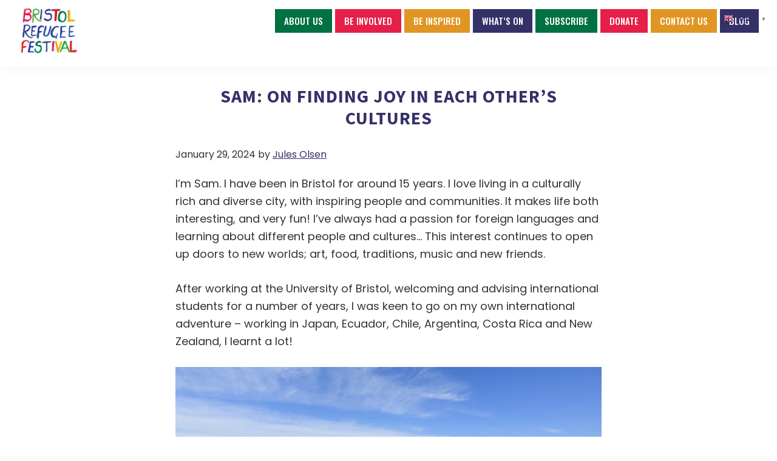

--- FILE ---
content_type: text/html; charset=UTF-8
request_url: https://www.bristolrefugeefestival.org/2024/01/29/sam-on-finding-joy-in-each-others-cultures/
body_size: 12844
content:
<!DOCTYPE html>
<html lang="en-GB">
<head >
<meta charset="UTF-8" />
<meta name="viewport" content="width=device-width, initial-scale=1" />
<title>Sam: On finding joy in each other&#8217;s cultures</title>
<meta name='robots' content='max-image-preview:large' />
	<style>img:is([sizes="auto" i], [sizes^="auto," i]) { contain-intrinsic-size: 3000px 1500px }</style>
	
			<style type="text/css">
				.slide-excerpt { width: 50%; }
				.slide-excerpt { bottom: 0; }
				.slide-excerpt { right: 0; }
				.flexslider { max-width: 920px; max-height: 400px; }
				.slide-image { max-height: 400px; }
			</style>
			<style type="text/css">
				@media only screen
				and (min-device-width : 320px)
				and (max-device-width : 480px) {
					.slide-excerpt { display: none !important; }
				}
			</style> <link rel='dns-prefetch' href='//fonts.googleapis.com' />
<link rel="alternate" type="application/rss+xml" title="Bristol Refugee Festival &raquo; Feed" href="https://www.bristolrefugeefestival.org/feed/" />
<link rel="alternate" type="application/rss+xml" title="Bristol Refugee Festival &raquo; Comments Feed" href="https://www.bristolrefugeefestival.org/comments/feed/" />
<link rel="alternate" type="text/calendar" title="Bristol Refugee Festival &raquo; iCal Feed" href="https://www.bristolrefugeefestival.org/events/?ical=1" />
<link rel="alternate" type="application/rss+xml" title="Bristol Refugee Festival &raquo; Sam: On finding joy in each other&#8217;s cultures Comments Feed" href="https://www.bristolrefugeefestival.org/2024/01/29/sam-on-finding-joy-in-each-others-cultures/feed/" />
<link rel="canonical" href="https://www.bristolrefugeefestival.org/2024/01/29/sam-on-finding-joy-in-each-others-cultures/" />
<script>
window._wpemojiSettings = {"baseUrl":"https:\/\/s.w.org\/images\/core\/emoji\/16.0.1\/72x72\/","ext":".png","svgUrl":"https:\/\/s.w.org\/images\/core\/emoji\/16.0.1\/svg\/","svgExt":".svg","source":{"concatemoji":"https:\/\/www.bristolrefugeefestival.org\/wp-includes\/js\/wp-emoji-release.min.js?ver=6.8.3"}};
/*! This file is auto-generated */
!function(s,n){var o,i,e;function c(e){try{var t={supportTests:e,timestamp:(new Date).valueOf()};sessionStorage.setItem(o,JSON.stringify(t))}catch(e){}}function p(e,t,n){e.clearRect(0,0,e.canvas.width,e.canvas.height),e.fillText(t,0,0);var t=new Uint32Array(e.getImageData(0,0,e.canvas.width,e.canvas.height).data),a=(e.clearRect(0,0,e.canvas.width,e.canvas.height),e.fillText(n,0,0),new Uint32Array(e.getImageData(0,0,e.canvas.width,e.canvas.height).data));return t.every(function(e,t){return e===a[t]})}function u(e,t){e.clearRect(0,0,e.canvas.width,e.canvas.height),e.fillText(t,0,0);for(var n=e.getImageData(16,16,1,1),a=0;a<n.data.length;a++)if(0!==n.data[a])return!1;return!0}function f(e,t,n,a){switch(t){case"flag":return n(e,"\ud83c\udff3\ufe0f\u200d\u26a7\ufe0f","\ud83c\udff3\ufe0f\u200b\u26a7\ufe0f")?!1:!n(e,"\ud83c\udde8\ud83c\uddf6","\ud83c\udde8\u200b\ud83c\uddf6")&&!n(e,"\ud83c\udff4\udb40\udc67\udb40\udc62\udb40\udc65\udb40\udc6e\udb40\udc67\udb40\udc7f","\ud83c\udff4\u200b\udb40\udc67\u200b\udb40\udc62\u200b\udb40\udc65\u200b\udb40\udc6e\u200b\udb40\udc67\u200b\udb40\udc7f");case"emoji":return!a(e,"\ud83e\udedf")}return!1}function g(e,t,n,a){var r="undefined"!=typeof WorkerGlobalScope&&self instanceof WorkerGlobalScope?new OffscreenCanvas(300,150):s.createElement("canvas"),o=r.getContext("2d",{willReadFrequently:!0}),i=(o.textBaseline="top",o.font="600 32px Arial",{});return e.forEach(function(e){i[e]=t(o,e,n,a)}),i}function t(e){var t=s.createElement("script");t.src=e,t.defer=!0,s.head.appendChild(t)}"undefined"!=typeof Promise&&(o="wpEmojiSettingsSupports",i=["flag","emoji"],n.supports={everything:!0,everythingExceptFlag:!0},e=new Promise(function(e){s.addEventListener("DOMContentLoaded",e,{once:!0})}),new Promise(function(t){var n=function(){try{var e=JSON.parse(sessionStorage.getItem(o));if("object"==typeof e&&"number"==typeof e.timestamp&&(new Date).valueOf()<e.timestamp+604800&&"object"==typeof e.supportTests)return e.supportTests}catch(e){}return null}();if(!n){if("undefined"!=typeof Worker&&"undefined"!=typeof OffscreenCanvas&&"undefined"!=typeof URL&&URL.createObjectURL&&"undefined"!=typeof Blob)try{var e="postMessage("+g.toString()+"("+[JSON.stringify(i),f.toString(),p.toString(),u.toString()].join(",")+"));",a=new Blob([e],{type:"text/javascript"}),r=new Worker(URL.createObjectURL(a),{name:"wpTestEmojiSupports"});return void(r.onmessage=function(e){c(n=e.data),r.terminate(),t(n)})}catch(e){}c(n=g(i,f,p,u))}t(n)}).then(function(e){for(var t in e)n.supports[t]=e[t],n.supports.everything=n.supports.everything&&n.supports[t],"flag"!==t&&(n.supports.everythingExceptFlag=n.supports.everythingExceptFlag&&n.supports[t]);n.supports.everythingExceptFlag=n.supports.everythingExceptFlag&&!n.supports.flag,n.DOMReady=!1,n.readyCallback=function(){n.DOMReady=!0}}).then(function(){return e}).then(function(){var e;n.supports.everything||(n.readyCallback(),(e=n.source||{}).concatemoji?t(e.concatemoji):e.wpemoji&&e.twemoji&&(t(e.twemoji),t(e.wpemoji)))}))}((window,document),window._wpemojiSettings);
</script>

<link rel='stylesheet' id='atomic-blocks-fontawesome-css' href='https://www.bristolrefugeefestival.org/wp-content/plugins/genesis-page-builder/lib/atomic-blocks/dist/assets/fontawesome/css/all.min.css?ver=1632315262' media='all' />
<link rel='stylesheet' id='bristol-refugee-festival-css' href='https://www.bristolrefugeefestival.org/wp-content/themes/bristolrefugeefestival/style.css?ver=3.4.0' media='all' />
<style id='bristol-refugee-festival-inline-css'>


		a,
		.entry-title a:focus,
		.entry-title a:hover,
		.genesis-nav-menu a:focus,
		.genesis-nav-menu a:hover,
		.genesis-nav-menu .current-menu-item > a,
		.genesis-nav-menu .sub-menu .current-menu-item > a:focus,
		.genesis-nav-menu .sub-menu .current-menu-item > a:hover,
		.menu-toggle:focus,
		.menu-toggle:hover,
		.sub-menu-toggle:focus,
		.sub-menu-toggle:hover {
			color: #343169;
		}

		

		button:focus,
		button:hover,
		input[type="button"]:focus,
		input[type="button"]:hover,
		input[type="reset"]:focus,
		input[type="reset"]:hover,
		input[type="submit"]:focus,
		input[type="submit"]:hover,
		input[type="reset"]:focus,
		input[type="reset"]:hover,
		input[type="submit"]:focus,
		input[type="submit"]:hover,
		.site-container div.wpforms-container-full .wpforms-form input[type="submit"]:focus,
		.site-container div.wpforms-container-full .wpforms-form input[type="submit"]:hover,
		.site-container div.wpforms-container-full .wpforms-form button[type="submit"]:focus,
		.site-container div.wpforms-container-full .wpforms-form button[type="submit"]:hover,
		.button:focus,
		.button:hover {
			background-color: #e61f49;
			color: #ffffff;
		}

		@media only screen and (min-width: 960px) {
			.genesis-nav-menu > .menu-highlight > a:hover,
			.genesis-nav-menu > .menu-highlight > a:focus,
			.genesis-nav-menu > .menu-highlight.current-menu-item > a {
				background-color: #e61f49;
				color: #ffffff;
			}
		}
		
		.wp-custom-logo .site-container .title-area {
			max-width: 100px;
		}
		
</style>
<style id='wp-emoji-styles-inline-css'>

	img.wp-smiley, img.emoji {
		display: inline !important;
		border: none !important;
		box-shadow: none !important;
		height: 1em !important;
		width: 1em !important;
		margin: 0 0.07em !important;
		vertical-align: -0.1em !important;
		background: none !important;
		padding: 0 !important;
	}
</style>
<link rel='stylesheet' id='wp-block-library-css' href='https://www.bristolrefugeefestival.org/wp-includes/css/dist/block-library/style.min.css?ver=6.8.3' media='all' />
<style id='classic-theme-styles-inline-css'>
/*! This file is auto-generated */
.wp-block-button__link{color:#fff;background-color:#32373c;border-radius:9999px;box-shadow:none;text-decoration:none;padding:calc(.667em + 2px) calc(1.333em + 2px);font-size:1.125em}.wp-block-file__button{background:#32373c;color:#fff;text-decoration:none}
</style>
<link rel='stylesheet' id='cb-carousel-style-css' href='https://www.bristolrefugeefestival.org/wp-content/plugins/carousel-block/blocks/../build/carousel-legacy/style-index.css?ver=2.0.5' media='all' />
<style id='cb-carousel-v2-style-inline-css'>
.wp-block-cb-carousel-v2{position:relative}.wp-block-cb-carousel-v2[data-cb-pagination=true] .swiper-horizontal{margin-bottom:calc(var(--wp--custom--carousel-block--pagination-bullet-size, 8px)*4)}.wp-block-cb-carousel-v2 .cb-button-next,.wp-block-cb-carousel-v2 .cb-button-prev{color:var(--wp--custom--carousel-block--navigation-color,#000);height:var(--wp--custom--carousel-block--navigation-size,22px);margin-top:calc(0px - var(--wp--custom--carousel-block--navigation-size, 22px)/2);width:calc(var(--wp--custom--carousel-block--navigation-size, 22px)/44*27)}.wp-block-cb-carousel-v2 .cb-button-next:after,.wp-block-cb-carousel-v2 .cb-button-prev:after{font-size:var(--wp--custom--carousel-block--navigation-size,22px)}.wp-block-cb-carousel-v2 .cb-button-prev,.wp-block-cb-carousel-v2.cb-rtl .cb-button-next{left:calc(var(--wp--custom--carousel-block--navigation-size, 22px)*-1/44*27 - var(--wp--custom--carousel-block--navigation-sides-offset, 10px));right:auto}.wp-block-cb-carousel-v2 .cb-button-next,.wp-block-cb-carousel-v2.cb-rtl .cb-button-prev{left:auto;right:calc(var(--wp--custom--carousel-block--navigation-size, 22px)*-1/44*27 - var(--wp--custom--carousel-block--navigation-sides-offset, 10px))}.wp-block-cb-carousel-v2.cb-rtl .cb-button-next,.wp-block-cb-carousel-v2.cb-rtl .cb-button-prev{transform:scaleX(-1)}.wp-block-cb-carousel-v2 .cb-pagination.swiper-pagination-horizontal{bottom:calc(var(--wp--custom--carousel-block--pagination-bullet-size, 8px)*-2.5);display:flex;justify-content:center;top:var(--wp--custom--carousel-block--pagination-top,auto)}.wp-block-cb-carousel-v2 .cb-pagination.swiper-pagination-horizontal.swiper-pagination-bullets .cb-pagination-bullet{margin:0 var(--wp--custom--carousel-block--pagination-bullet-horizontal-gap,4px)}.wp-block-cb-carousel-v2 .cb-pagination .cb-pagination-bullet{background:var(--wp--custom--carousel-block--pagination-bullet-color,#999);height:var(--wp--custom--carousel-block--pagination-bullet-size,8px);opacity:var(--wp--custom--carousel-block--pagination-bullet-opacity,.5);width:var(--wp--custom--carousel-block--pagination-bullet-size,8px)}.wp-block-cb-carousel-v2 .cb-pagination .cb-pagination-bullet.swiper-pagination-bullet-active{background:var(--wp--custom--carousel-block--pagination-bullet-active-color,#000);opacity:var(--wp--custom--carousel-block--pagination-bullet-active-opacity,1)}.wp-block-cb-carousel-v2.alignfull .cb-button-next,.wp-block-cb-carousel-v2.alignfull .cb-button-prev{color:var(--wp--custom--carousel-block--navigation-alignfull-color,#000)}.wp-block-cb-carousel-v2.alignfull .cb-button-prev,.wp-block-cb-carousel-v2.alignfull.cb-rtl .cb-button-next{left:var(--wp--custom--carousel-block--navigation-sides-offset,10px);right:auto}.wp-block-cb-carousel-v2.alignfull .cb-button-next,.wp-block-cb-carousel-v2.alignfull.cb-rtl .cb-button-prev{left:auto;right:var(--wp--custom--carousel-block--navigation-sides-offset,10px)}.wp-block-cb-carousel-v2 .wp-block-image{margin-bottom:var(--wp--custom--carousel-block--image-margin-bottom,0);margin-top:var(--wp--custom--carousel-block--image-margin-top,0)}.wp-block-cb-carousel-v2 .wp-block-cover{margin-bottom:var(--wp--custom--carousel-block--cover-margin-bottom,0);margin-top:var(--wp--custom--carousel-block--cover-margin-top,0)}.wp-block-cb-carousel-v2 .wp-block-cover.aligncenter,.wp-block-cb-carousel-v2 .wp-block-image.aligncenter{margin-left:auto!important;margin-right:auto!important}

</style>
<link rel='stylesheet' id='superblockslider-css' href='https://www.bristolrefugeefestival.org/wp-content/plugins/super-block-slider/build/style-index.css?ver=1752227218' media='all' />
<link rel='stylesheet' id='atomic-blocks-style-css-css' href='https://www.bristolrefugeefestival.org/wp-content/plugins/genesis-page-builder/lib/atomic-blocks/dist/blocks.style.build.css?ver=1632315262' media='all' />
<style id='global-styles-inline-css'>
:root{--wp--preset--aspect-ratio--square: 1;--wp--preset--aspect-ratio--4-3: 4/3;--wp--preset--aspect-ratio--3-4: 3/4;--wp--preset--aspect-ratio--3-2: 3/2;--wp--preset--aspect-ratio--2-3: 2/3;--wp--preset--aspect-ratio--16-9: 16/9;--wp--preset--aspect-ratio--9-16: 9/16;--wp--preset--color--black: #000000;--wp--preset--color--cyan-bluish-gray: #abb8c3;--wp--preset--color--white: #ffffff;--wp--preset--color--pale-pink: #f78da7;--wp--preset--color--vivid-red: #cf2e2e;--wp--preset--color--luminous-vivid-orange: #ff6900;--wp--preset--color--luminous-vivid-amber: #fcb900;--wp--preset--color--light-green-cyan: #7bdcb5;--wp--preset--color--vivid-green-cyan: #00d084;--wp--preset--color--pale-cyan-blue: #8ed1fc;--wp--preset--color--vivid-cyan-blue: #0693e3;--wp--preset--color--vivid-purple: #9b51e0;--wp--preset--color--theme-primary: #343169;--wp--preset--color--theme-secondary: #e61f49;--wp--preset--gradient--vivid-cyan-blue-to-vivid-purple: linear-gradient(135deg,rgba(6,147,227,1) 0%,rgb(155,81,224) 100%);--wp--preset--gradient--light-green-cyan-to-vivid-green-cyan: linear-gradient(135deg,rgb(122,220,180) 0%,rgb(0,208,130) 100%);--wp--preset--gradient--luminous-vivid-amber-to-luminous-vivid-orange: linear-gradient(135deg,rgba(252,185,0,1) 0%,rgba(255,105,0,1) 100%);--wp--preset--gradient--luminous-vivid-orange-to-vivid-red: linear-gradient(135deg,rgba(255,105,0,1) 0%,rgb(207,46,46) 100%);--wp--preset--gradient--very-light-gray-to-cyan-bluish-gray: linear-gradient(135deg,rgb(238,238,238) 0%,rgb(169,184,195) 100%);--wp--preset--gradient--cool-to-warm-spectrum: linear-gradient(135deg,rgb(74,234,220) 0%,rgb(151,120,209) 20%,rgb(207,42,186) 40%,rgb(238,44,130) 60%,rgb(251,105,98) 80%,rgb(254,248,76) 100%);--wp--preset--gradient--blush-light-purple: linear-gradient(135deg,rgb(255,206,236) 0%,rgb(152,150,240) 100%);--wp--preset--gradient--blush-bordeaux: linear-gradient(135deg,rgb(254,205,165) 0%,rgb(254,45,45) 50%,rgb(107,0,62) 100%);--wp--preset--gradient--luminous-dusk: linear-gradient(135deg,rgb(255,203,112) 0%,rgb(199,81,192) 50%,rgb(65,88,208) 100%);--wp--preset--gradient--pale-ocean: linear-gradient(135deg,rgb(255,245,203) 0%,rgb(182,227,212) 50%,rgb(51,167,181) 100%);--wp--preset--gradient--electric-grass: linear-gradient(135deg,rgb(202,248,128) 0%,rgb(113,206,126) 100%);--wp--preset--gradient--midnight: linear-gradient(135deg,rgb(2,3,129) 0%,rgb(40,116,252) 100%);--wp--preset--font-size--small: 12px;--wp--preset--font-size--medium: 20px;--wp--preset--font-size--large: 20px;--wp--preset--font-size--x-large: 42px;--wp--preset--font-size--normal: 18px;--wp--preset--font-size--larger: 24px;--wp--preset--spacing--20: 0.44rem;--wp--preset--spacing--30: 0.67rem;--wp--preset--spacing--40: 1rem;--wp--preset--spacing--50: 1.5rem;--wp--preset--spacing--60: 2.25rem;--wp--preset--spacing--70: 3.38rem;--wp--preset--spacing--80: 5.06rem;--wp--preset--shadow--natural: 6px 6px 9px rgba(0, 0, 0, 0.2);--wp--preset--shadow--deep: 12px 12px 50px rgba(0, 0, 0, 0.4);--wp--preset--shadow--sharp: 6px 6px 0px rgba(0, 0, 0, 0.2);--wp--preset--shadow--outlined: 6px 6px 0px -3px rgba(255, 255, 255, 1), 6px 6px rgba(0, 0, 0, 1);--wp--preset--shadow--crisp: 6px 6px 0px rgba(0, 0, 0, 1);}:where(.is-layout-flex){gap: 0.5em;}:where(.is-layout-grid){gap: 0.5em;}body .is-layout-flex{display: flex;}.is-layout-flex{flex-wrap: wrap;align-items: center;}.is-layout-flex > :is(*, div){margin: 0;}body .is-layout-grid{display: grid;}.is-layout-grid > :is(*, div){margin: 0;}:where(.wp-block-columns.is-layout-flex){gap: 2em;}:where(.wp-block-columns.is-layout-grid){gap: 2em;}:where(.wp-block-post-template.is-layout-flex){gap: 1.25em;}:where(.wp-block-post-template.is-layout-grid){gap: 1.25em;}.has-black-color{color: var(--wp--preset--color--black) !important;}.has-cyan-bluish-gray-color{color: var(--wp--preset--color--cyan-bluish-gray) !important;}.has-white-color{color: var(--wp--preset--color--white) !important;}.has-pale-pink-color{color: var(--wp--preset--color--pale-pink) !important;}.has-vivid-red-color{color: var(--wp--preset--color--vivid-red) !important;}.has-luminous-vivid-orange-color{color: var(--wp--preset--color--luminous-vivid-orange) !important;}.has-luminous-vivid-amber-color{color: var(--wp--preset--color--luminous-vivid-amber) !important;}.has-light-green-cyan-color{color: var(--wp--preset--color--light-green-cyan) !important;}.has-vivid-green-cyan-color{color: var(--wp--preset--color--vivid-green-cyan) !important;}.has-pale-cyan-blue-color{color: var(--wp--preset--color--pale-cyan-blue) !important;}.has-vivid-cyan-blue-color{color: var(--wp--preset--color--vivid-cyan-blue) !important;}.has-vivid-purple-color{color: var(--wp--preset--color--vivid-purple) !important;}.has-black-background-color{background-color: var(--wp--preset--color--black) !important;}.has-cyan-bluish-gray-background-color{background-color: var(--wp--preset--color--cyan-bluish-gray) !important;}.has-white-background-color{background-color: var(--wp--preset--color--white) !important;}.has-pale-pink-background-color{background-color: var(--wp--preset--color--pale-pink) !important;}.has-vivid-red-background-color{background-color: var(--wp--preset--color--vivid-red) !important;}.has-luminous-vivid-orange-background-color{background-color: var(--wp--preset--color--luminous-vivid-orange) !important;}.has-luminous-vivid-amber-background-color{background-color: var(--wp--preset--color--luminous-vivid-amber) !important;}.has-light-green-cyan-background-color{background-color: var(--wp--preset--color--light-green-cyan) !important;}.has-vivid-green-cyan-background-color{background-color: var(--wp--preset--color--vivid-green-cyan) !important;}.has-pale-cyan-blue-background-color{background-color: var(--wp--preset--color--pale-cyan-blue) !important;}.has-vivid-cyan-blue-background-color{background-color: var(--wp--preset--color--vivid-cyan-blue) !important;}.has-vivid-purple-background-color{background-color: var(--wp--preset--color--vivid-purple) !important;}.has-black-border-color{border-color: var(--wp--preset--color--black) !important;}.has-cyan-bluish-gray-border-color{border-color: var(--wp--preset--color--cyan-bluish-gray) !important;}.has-white-border-color{border-color: var(--wp--preset--color--white) !important;}.has-pale-pink-border-color{border-color: var(--wp--preset--color--pale-pink) !important;}.has-vivid-red-border-color{border-color: var(--wp--preset--color--vivid-red) !important;}.has-luminous-vivid-orange-border-color{border-color: var(--wp--preset--color--luminous-vivid-orange) !important;}.has-luminous-vivid-amber-border-color{border-color: var(--wp--preset--color--luminous-vivid-amber) !important;}.has-light-green-cyan-border-color{border-color: var(--wp--preset--color--light-green-cyan) !important;}.has-vivid-green-cyan-border-color{border-color: var(--wp--preset--color--vivid-green-cyan) !important;}.has-pale-cyan-blue-border-color{border-color: var(--wp--preset--color--pale-cyan-blue) !important;}.has-vivid-cyan-blue-border-color{border-color: var(--wp--preset--color--vivid-cyan-blue) !important;}.has-vivid-purple-border-color{border-color: var(--wp--preset--color--vivid-purple) !important;}.has-vivid-cyan-blue-to-vivid-purple-gradient-background{background: var(--wp--preset--gradient--vivid-cyan-blue-to-vivid-purple) !important;}.has-light-green-cyan-to-vivid-green-cyan-gradient-background{background: var(--wp--preset--gradient--light-green-cyan-to-vivid-green-cyan) !important;}.has-luminous-vivid-amber-to-luminous-vivid-orange-gradient-background{background: var(--wp--preset--gradient--luminous-vivid-amber-to-luminous-vivid-orange) !important;}.has-luminous-vivid-orange-to-vivid-red-gradient-background{background: var(--wp--preset--gradient--luminous-vivid-orange-to-vivid-red) !important;}.has-very-light-gray-to-cyan-bluish-gray-gradient-background{background: var(--wp--preset--gradient--very-light-gray-to-cyan-bluish-gray) !important;}.has-cool-to-warm-spectrum-gradient-background{background: var(--wp--preset--gradient--cool-to-warm-spectrum) !important;}.has-blush-light-purple-gradient-background{background: var(--wp--preset--gradient--blush-light-purple) !important;}.has-blush-bordeaux-gradient-background{background: var(--wp--preset--gradient--blush-bordeaux) !important;}.has-luminous-dusk-gradient-background{background: var(--wp--preset--gradient--luminous-dusk) !important;}.has-pale-ocean-gradient-background{background: var(--wp--preset--gradient--pale-ocean) !important;}.has-electric-grass-gradient-background{background: var(--wp--preset--gradient--electric-grass) !important;}.has-midnight-gradient-background{background: var(--wp--preset--gradient--midnight) !important;}.has-small-font-size{font-size: var(--wp--preset--font-size--small) !important;}.has-medium-font-size{font-size: var(--wp--preset--font-size--medium) !important;}.has-large-font-size{font-size: var(--wp--preset--font-size--large) !important;}.has-x-large-font-size{font-size: var(--wp--preset--font-size--x-large) !important;}
:where(.wp-block-post-template.is-layout-flex){gap: 1.25em;}:where(.wp-block-post-template.is-layout-grid){gap: 1.25em;}
:where(.wp-block-columns.is-layout-flex){gap: 2em;}:where(.wp-block-columns.is-layout-grid){gap: 2em;}
:root :where(.wp-block-pullquote){font-size: 1.5em;line-height: 1.6;}
</style>
<link rel='stylesheet' id='genesis-page-builder-frontend-styles-css' href='https://www.bristolrefugeefestival.org/wp-content/plugins/genesis-page-builder/build/frontend.styles.build.css?ver=1632315262' media='all' />
<link rel='stylesheet' id='bristol-refugee-festival-fonts-css' href='https://fonts.googleapis.com/css?family=Source+Sans+Pro%3A400%2C400i%2C600%2C700&#038;display=swap&#038;ver=3.4.0' media='all' />
<link rel='stylesheet' id='dashicons-css' href='https://www.bristolrefugeefestival.org/wp-includes/css/dashicons.min.css?ver=6.8.3' media='all' />
<link rel='stylesheet' id='bristol-refugee-festival-gutenberg-css' href='https://www.bristolrefugeefestival.org/wp-content/themes/bristolrefugeefestival/lib/gutenberg/front-end.css?ver=3.4.0' media='all' />
<style id='bristol-refugee-festival-gutenberg-inline-css'>
.gb-block-post-grid .gb-post-grid-items h2 a:hover {
	color: #343169;
}

.site-container .wp-block-button .wp-block-button__link {
	background-color: #343169;
}

.wp-block-button .wp-block-button__link:not(.has-background),
.wp-block-button .wp-block-button__link:not(.has-background):focus,
.wp-block-button .wp-block-button__link:not(.has-background):hover {
	color: #ffffff;
}

.site-container .wp-block-button.is-style-outline .wp-block-button__link {
	color: #343169;
}

.site-container .wp-block-button.is-style-outline .wp-block-button__link:focus,
.site-container .wp-block-button.is-style-outline .wp-block-button__link:hover {
	color: #57548c;
}		.site-container .has-small-font-size {
			font-size: 12px;
		}		.site-container .has-normal-font-size {
			font-size: 18px;
		}		.site-container .has-large-font-size {
			font-size: 20px;
		}		.site-container .has-larger-font-size {
			font-size: 24px;
		}		.site-container .has-theme-primary-color,
		.site-container .wp-block-button .wp-block-button__link.has-theme-primary-color,
		.site-container .wp-block-button.is-style-outline .wp-block-button__link.has-theme-primary-color {
			color: #343169;
		}

		.site-container .has-theme-primary-background-color,
		.site-container .wp-block-button .wp-block-button__link.has-theme-primary-background-color,
		.site-container .wp-block-pullquote.is-style-solid-color.has-theme-primary-background-color {
			background-color: #343169;
		}		.site-container .has-theme-secondary-color,
		.site-container .wp-block-button .wp-block-button__link.has-theme-secondary-color,
		.site-container .wp-block-button.is-style-outline .wp-block-button__link.has-theme-secondary-color {
			color: #e61f49;
		}

		.site-container .has-theme-secondary-background-color,
		.site-container .wp-block-button .wp-block-button__link.has-theme-secondary-background-color,
		.site-container .wp-block-pullquote.is-style-solid-color.has-theme-secondary-background-color {
			background-color: #e61f49;
		}
</style>
<link rel='stylesheet' id='simple-social-icons-font-css' href='https://www.bristolrefugeefestival.org/wp-content/plugins/simple-social-icons/css/style.css?ver=3.0.2' media='all' />
<link rel='stylesheet' id='slider_styles-css' href='https://www.bristolrefugeefestival.org/wp-content/plugins/genesis-responsive-slider/assets/style.css?ver=1.0.1' media='all' />
<!--n2css--><!--n2js--><script src="https://www.bristolrefugeefestival.org/wp-includes/js/jquery/jquery.min.js?ver=3.7.1" id="jquery-core-js"></script>
<script src="https://www.bristolrefugeefestival.org/wp-includes/js/jquery/jquery-migrate.min.js?ver=3.4.1" id="jquery-migrate-js"></script>
<link rel="https://api.w.org/" href="https://www.bristolrefugeefestival.org/wp-json/" /><link rel="alternate" title="JSON" type="application/json" href="https://www.bristolrefugeefestival.org/wp-json/wp/v2/posts/3060" /><link rel="EditURI" type="application/rsd+xml" title="RSD" href="https://www.bristolrefugeefestival.org/xmlrpc.php?rsd" />
<link rel="alternate" title="oEmbed (JSON)" type="application/json+oembed" href="https://www.bristolrefugeefestival.org/wp-json/oembed/1.0/embed?url=https%3A%2F%2Fwww.bristolrefugeefestival.org%2F2024%2F01%2F29%2Fsam-on-finding-joy-in-each-others-cultures%2F" />
<link rel="alternate" title="oEmbed (XML)" type="text/xml+oembed" href="https://www.bristolrefugeefestival.org/wp-json/oembed/1.0/embed?url=https%3A%2F%2Fwww.bristolrefugeefestival.org%2F2024%2F01%2F29%2Fsam-on-finding-joy-in-each-others-cultures%2F&#038;format=xml" />
<meta name="tec-api-version" content="v1"><meta name="tec-api-origin" content="https://www.bristolrefugeefestival.org"><link rel="alternate" href="https://www.bristolrefugeefestival.org/wp-json/tribe/events/v1/" /><link rel="pingback" href="https://www.bristolrefugeefestival.org/xmlrpc.php" />
<script src="https://kit.fontawesome.com/51226b193d.js" crossorigin="anonymous"></script>

<link rel="stylesheet" href="https://use.typekit.net/qgf7xls.css">

<link rel="preconnect" href="https://fonts.googleapis.com">
<link rel="preconnect" href="https://fonts.gstatic.com" crossorigin>
<link href="https://fonts.googleapis.com/css2?family=Oswald:wght@500&family=Parisienne&family=Poppins:wght@200;300;400;500&display=swap" rel="stylesheet"><link rel="icon" href="https://www.bristolrefugeefestival.org/wp-content/uploads/2019/05/cropped-BRF-logo-32x32.png" sizes="32x32" />
<link rel="icon" href="https://www.bristolrefugeefestival.org/wp-content/uploads/2019/05/cropped-BRF-logo-192x192.png" sizes="192x192" />
<link rel="apple-touch-icon" href="https://www.bristolrefugeefestival.org/wp-content/uploads/2019/05/cropped-BRF-logo-180x180.png" />
<meta name="msapplication-TileImage" content="https://www.bristolrefugeefestival.org/wp-content/uploads/2019/05/cropped-BRF-logo-270x270.png" />
		<style id="wp-custom-css">
			body {
	font-family: 'Poppins', sans-serif;
}

.home-icons .fad {
	font-size: 70px;
}

a:hover {
	color: #007141;
}

.home-icons h3 {
	text-transform: uppercase;
	letter-spacing: 2px;
	font-size: 30px;
}

.home .entry-header {
	display: none;
}

.site-content, .entry-content, .entry-content p:first-of-type {
	margin-top: 0;
}

.home-hero {
	font-size: 30px;
	margin-bottom: -1.2em;
}

.get-started .ab-button-size-large, .get-started input[type="submit"].ab-button-size-large {
	background: #008e59 !important;
	font-size: 18px;
	display: block;
	width: 100%;
	text-transform: uppercase;
	letter-spacing: 1px;
	font-weight: bold;
}

.home-intro {
	font-size: 18px;
}

.entry-title {
	text-align: center;
	text-transform: uppercase;
	letter-spacing: 1px;
	font-weight: bold;
	color: #343169;
	margin-bottom: 1em;
	margin-top: -1em;
}

.values-icons {
	color: #E09622;
	font-size: 50px;
}

.site-header .genesis-nav-menu a {
	text-transform: uppercase;
	font-family: Oswald;
	color: #fff;
}

.site-header .genesis-nav-menu li:nth-child(4n+1) {
	background: #007141;
	color: #fff;
}

.site-header .genesis-nav-menu li:nth-child(4n+2) {
	background: #E61F49;
}

.site-header .genesis-nav-menu li:nth-child(4n+3) {
	background: #E09622;
}

.site-header .genesis-nav-menu li:nth-child(4n+4) {
	background: #343169;
}

.home .entry-content h1 {
	font-family: 'Parisienne', cursive;
	text-transform: lowercase;
	font-size: 60px;
}

.ab-button {
	font-family: Oswald, Arial, sans-serif;
	text-transform: uppercase;
}

.site-header .sub-menu a {
	color: #343169;
}

.footer-widgets-1 {
	text-align: center;
	width: 100%;
}

.owl-item {
	font-family: gooddog-new, sans-serif;
font-weight: 400;
font-style: normal;
	font-size: 80px;
}

.padded-text {
  padding-left: 1rem;
  padding-right: 1rem;
}

@media (min-width: 768px) {
  .padded-text {
    padding-left: 2rem;
    padding-right: 2rem;
  }
}
		</style>
		</head>
<body class="wp-singular post-template-default single single-post postid-3060 single-format-standard wp-custom-logo wp-embed-responsive wp-theme-genesis wp-child-theme-bristolrefugeefestival eio-default tribe-no-js header-full-width full-width-content genesis-breadcrumbs-hidden genesis-singular-image-hidden genesis-footer-widgets-visible first-block-core-paragraph" itemscope itemtype="https://schema.org/WebPage"><div class="site-container"><ul class="genesis-skip-link"><li><a href="#genesis-nav-primary" class="screen-reader-shortcut"> Skip to primary navigation</a></li><li><a href="#genesis-content" class="screen-reader-shortcut"> Skip to main content</a></li><li><a href="#genesis-footer-widgets" class="screen-reader-shortcut"> Skip to footer</a></li></ul><header class="site-header" itemscope itemtype="https://schema.org/WPHeader"><div class="wrap"><div class="title-area"><a href="https://www.bristolrefugeefestival.org/" class="custom-logo-link" rel="home"><img width="500" height="500" src="https://www.bristolrefugeefestival.org/wp-content/uploads/2020/06/BRF-logo.png" class="custom-logo" alt="Bristol Refugee Festival" decoding="async" fetchpriority="high" srcset="https://www.bristolrefugeefestival.org/wp-content/uploads/2020/06/BRF-logo.png 500w, https://www.bristolrefugeefestival.org/wp-content/uploads/2020/06/BRF-logo-150x150.png 150w, https://www.bristolrefugeefestival.org/wp-content/uploads/2020/06/BRF-logo-300x300.png 300w" sizes="(max-width: 500px) 100vw, 500px" /></a><p class="site-title" itemprop="headline">Bristol Refugee Festival</p><p class="site-description" itemprop="description">Celebrating inclusion and diversity</p></div><nav class="nav-primary" aria-label="Main" itemscope itemtype="https://schema.org/SiteNavigationElement" id="genesis-nav-primary"><div class="wrap"><ul id="menu-main-menu" class="menu genesis-nav-menu menu-primary js-superfish"><li id="menu-item-1529" class="menu-item menu-item-type-post_type menu-item-object-page menu-item-has-children menu-item-1529"><a href="https://www.bristolrefugeefestival.org/our-story/" itemprop="url"><span itemprop="name">About Us</span></a>
<ul class="sub-menu">
	<li id="menu-item-1479" class="menu-item menu-item-type-post_type menu-item-object-page menu-item-1479"><a href="https://www.bristolrefugeefestival.org/our-story/" itemprop="url"><span itemprop="name">Our Story</span></a></li>
	<li id="menu-item-1480" class="menu-item menu-item-type-post_type menu-item-object-page menu-item-1480"><a href="https://www.bristolrefugeefestival.org/our-story/vision-mission-and-values/" itemprop="url"><span itemprop="name">Vision, Mission, and Values</span></a></li>
	<li id="menu-item-101" class="menu-item menu-item-type-post_type menu-item-object-page menu-item-101"><a href="https://www.bristolrefugeefestival.org/partners/" itemprop="url"><span itemprop="name">funders, partners and network</span></a></li>
	<li id="menu-item-3023" class="menu-item menu-item-type-post_type menu-item-object-page menu-item-3023"><a href="https://www.bristolrefugeefestival.org/evaluation-reports/" itemprop="url"><span itemprop="name">Evaluation Reports</span></a></li>
	<li id="menu-item-1527" class="menu-item menu-item-type-post_type menu-item-object-page menu-item-1527"><a href="https://www.bristolrefugeefestival.org/our-story/the-team/" itemprop="url"><span itemprop="name">Meet The Team</span></a></li>
</ul>
</li>
<li id="menu-item-1514" class="menu-item menu-item-type-post_type menu-item-object-page menu-item-has-children menu-item-1514"><a href="https://www.bristolrefugeefestival.org/be-involved/" itemprop="url"><span itemprop="name">Be Involved</span></a>
<ul class="sub-menu">
	<li id="menu-item-1518" class="menu-item menu-item-type-post_type menu-item-object-page menu-item-1518"><a href="https://www.bristolrefugeefestival.org/be-involved/join-our-team/" itemprop="url"><span itemprop="name">Join Our Team</span></a></li>
	<li id="menu-item-1516" class="menu-item menu-item-type-post_type menu-item-object-page menu-item-1516"><a href="https://www.bristolrefugeefestival.org/be-involved/be-a-community-partner/" itemprop="url"><span itemprop="name">Be a Community Partner</span></a></li>
	<li id="menu-item-1517" class="menu-item menu-item-type-post_type menu-item-object-page menu-item-1517"><a href="https://www.bristolrefugeefestival.org/be-involved/be-a-festival-event-partner/" itemprop="url"><span itemprop="name">Be a Festival Event Partner</span></a></li>
</ul>
</li>
<li id="menu-item-2550" class="menu-item menu-item-type-post_type menu-item-object-page menu-item-has-children menu-item-2550"><a href="https://www.bristolrefugeefestival.org/be-inspired/" itemprop="url"><span itemprop="name">Be Inspired</span></a>
<ul class="sub-menu">
	<li id="menu-item-2842" class="menu-item menu-item-type-post_type menu-item-object-page menu-item-2842"><a href="https://www.bristolrefugeefestival.org/be-inspired/festival-programme/" itemprop="url"><span itemprop="name">Gallery</span></a></li>
</ul>
</li>
<li id="menu-item-3586" class="menu-item menu-item-type-post_type_archive menu-item-object-tribe_events menu-item-3586"><a href="https://www.bristolrefugeefestival.org/events/" itemprop="url"><span itemprop="name">What&#8217;s On</span></a></li>
<li id="menu-item-1906" class="menu-item menu-item-type-custom menu-item-object-custom menu-item-1906"><a target="_blank" href="http://eepurl.com/dqQNqX" itemprop="url"><span itemprop="name">Subscribe</span></a></li>
<li id="menu-item-2154" class="menu-item menu-item-type-custom menu-item-object-custom menu-item-2154"><a target="_blank" href="https://localgiving.org/charity/bristol-refugee-festival/" itemprop="url"><span itemprop="name">Donate</span></a></li>
<li id="menu-item-2493" class="menu-item menu-item-type-post_type menu-item-object-page menu-item-2493"><a href="https://www.bristolrefugeefestival.org/contact-us/" itemprop="url"><span itemprop="name">Contact Us</span></a></li>
<li id="menu-item-4254" class="menu-item menu-item-type-post_type menu-item-object-page current_page_parent menu-item-4254"><a href="https://www.bristolrefugeefestival.org/blog-2/" itemprop="url"><span itemprop="name">BLOG</span></a></li>
</ul></div></nav></div></header><div class="site-inner"><div class="content-sidebar-wrap"><main class="content" id="genesis-content"><article class="post-3060 post type-post status-publish format-standard category-uncategorized category-blog entry" aria-label="Sam: On finding joy in each other&#8217;s cultures" itemscope itemtype="https://schema.org/CreativeWork"><header class="entry-header"><h1 class="entry-title" itemprop="headline">Sam: On finding joy in each other&#8217;s cultures</h1>
<p class="entry-meta"><time class="entry-time" itemprop="datePublished" datetime="2024-01-29T11:06:55+00:00">January 29, 2024</time> by <span class="entry-author" itemprop="author" itemscope itemtype="https://schema.org/Person"><a href="https://www.bristolrefugeefestival.org/author/jules/" class="entry-author-link" rel="author" itemprop="url"><span class="entry-author-name" itemprop="name">Jules Olsen</span></a></span>  </p></header><div class="entry-content" itemprop="text">
<p>I&#8217;m Sam. I have been in Bristol for around 15 years. I love living in a culturally rich and diverse city, with inspiring people and communities. It makes life both interesting, and very fun! I&#8217;ve always had a passion for foreign languages and learning about different people and cultures&#8230; This interest continues to open up doors to new worlds; art, food, traditions, music and new friends. </p>



<p>After working at the University of Bristol, welcoming and advising international students for a number of years, I was keen to go on my own international adventure &#8211; working in Japan, Ecuador, Chile, Argentina, Costa Rica and New Zealand, I learnt a lot! </p>



<figure class="wp-block-image size-large"><img decoding="async" width="1024" height="576" src="https://www.bristolrefugeefestival.org/wp-content/uploads/2024/01/P1070546-1024x576.jpg" alt="" class="wp-image-3061" srcset="https://www.bristolrefugeefestival.org/wp-content/uploads/2024/01/P1070546-1024x576.jpg 1024w, https://www.bristolrefugeefestival.org/wp-content/uploads/2024/01/P1070546-300x169.jpg 300w, https://www.bristolrefugeefestival.org/wp-content/uploads/2024/01/P1070546-768x432.jpg 768w, https://www.bristolrefugeefestival.org/wp-content/uploads/2024/01/P1070546-1536x864.jpg 1536w, https://www.bristolrefugeefestival.org/wp-content/uploads/2024/01/P1070546-2048x1152.jpg 2048w" sizes="(max-width: 1024px) 100vw, 1024px" /></figure>



<p>On my return, I was excited to start with BRF, as the team administrator. I have particularly enjoyed supporting the team with its community engagement work, and coordinating the festival programme. 2023 was  definitely a busy one&#8230; We started the year with the South West conference. It was brilliant to meet people from all over, and was a great opportunity for our team of refugee and asylum seeker ambassadors to influence the narrative, and share their thoughts. It brought the importance of individuals with lived experience informing our work to the forefront. The ambassador programme has been a real highlight in terms of our growth, and we have all learned a lot by working together and getting to know each other. </p>



<p>Last year, it felt like there was a thirst for live events again, after a couple of uncertain years. Organisers and attendees were filled with enthusiasm to support and take part in the festival. We had a record number of events in the June programme and were very excited to be able to bring <a href="https://www.bristolrefugeefestival.org/be-inspired/festival-programme/">Celebrating Sanctuary</a> back to Queen Square.</p>



<figure class="wp-block-image size-large is-resized"><img decoding="async" width="1024" height="683" src="https://www.bristolrefugeefestival.org/wp-content/uploads/2024/01/ZM-CS-23-1-1024x683.jpg" alt="" class="wp-image-3062" style="aspect-ratio:1.499267935578331;width:702px;height:auto" srcset="https://www.bristolrefugeefestival.org/wp-content/uploads/2024/01/ZM-CS-23-1-1024x683.jpg 1024w, https://www.bristolrefugeefestival.org/wp-content/uploads/2024/01/ZM-CS-23-1-300x200.jpg 300w, https://www.bristolrefugeefestival.org/wp-content/uploads/2024/01/ZM-CS-23-1-768x512.jpg 768w, https://www.bristolrefugeefestival.org/wp-content/uploads/2024/01/ZM-CS-23-1-391x260.jpg 391w, https://www.bristolrefugeefestival.org/wp-content/uploads/2024/01/ZM-CS-23-1-1536x1024.jpg 1536w, https://www.bristolrefugeefestival.org/wp-content/uploads/2024/01/ZM-CS-23-1-2048x1365.jpg 2048w, https://www.bristolrefugeefestival.org/wp-content/uploads/2024/01/ZM-CS-23-1-600x400.jpg 600w" sizes="(max-width: 1024px) 100vw, 1024px" /></figure>



<p>So, a very happy new year from us all at BRF.  Most of us are probably thinking about Spring now! We are getting ready to launch in to our next cycle of events, kicking off with a fundraiser gig on 16th Feb. We are putting on an exciting audio-visual global music show at Strange Brew; <a href="https://www.orchestraofsamples.com/">Addictive TV&#8217;s Orchestra Of Samples</a>, featuring Bristol based Cameroonian artist Alphonse Daudet Touna (<a href="https://helele.org/">Hélélé</a>) <em>&#8216;A unique musical journey without borders, taking in Senegal, Kazakhstan, Indonesia, Colombia, Brazil, India and more.&#8217;</em> Support act is the amazing <a href="https://www.facebook.com/p/The-Bristol-Griot-100069058014190/">Bristol Griot</a>. This will be a brilliant evening, find out more and get tickets <a rel="noreferrer noopener" href="https://hdfst.uk/e101438" target="_blank">here</a>.</p>



<p>We also have the 2024 Festival planning meeting coming up on Thurs 29th February. Bristol Old Vic are hosting us, and we look forward to lively discussions around the <a href="https://refugeeweek.org.uk/theme-2024-ourhome/">Refugee Week</a> theme &#8216;<em>Our Home&#8217;</em>, and sharing ideas for this year&#8217;s programme. Places are booking up fast, so do sign up now to <a rel="noreferrer noopener" href="https://www.eventbrite.co.uk/e/bristol-refugee-festival-planning-meeting-2024-tickets-790111594047?aff=oddtdtcreator" target="_blank">reserve</a> your spot.</p>



<p>As we launch in to planning the 2024 Festival Programme (June 8 – 23), we remember how important it is to spend time breaking down barriers and experiencing joy in each other’s cultures and music. Finding ways for everyone to share their cultures and skills is key. When we welcome and connect, we form stronger and happier communities.</p>
<!--<rdf:RDF xmlns:rdf="http://www.w3.org/1999/02/22-rdf-syntax-ns#"
			xmlns:dc="http://purl.org/dc/elements/1.1/"
			xmlns:trackback="http://madskills.com/public/xml/rss/module/trackback/">
		<rdf:Description rdf:about="https://www.bristolrefugeefestival.org/2024/01/29/sam-on-finding-joy-in-each-others-cultures/"
    dc:identifier="https://www.bristolrefugeefestival.org/2024/01/29/sam-on-finding-joy-in-each-others-cultures/"
    dc:title="Sam: On finding joy in each other&#8217;s cultures"
    trackback:ping="https://www.bristolrefugeefestival.org/2024/01/29/sam-on-finding-joy-in-each-others-cultures/trackback/" />
</rdf:RDF>-->
</div><footer class="entry-footer"><p class="entry-meta"><span class="entry-categories">Filed Under: <a href="https://www.bristolrefugeefestival.org/category/uncategorized/" rel="category tag">Ambassador Blog</a>, <a href="https://www.bristolrefugeefestival.org/category/uncategorized/blog/" rel="category tag">Blog</a></span> </p></footer></article></main></div></div><div class="footer-widgets" id="genesis-footer-widgets"><h2 class="genesis-sidebar-title screen-reader-text">Footer</h2><div class="wrap"><div class="widget-area footer-widgets-1 footer-widget-area"><section id="simple-social-icons-3" class="widget simple-social-icons"><div class="widget-wrap"><ul class="aligncenter"><li class="ssi-facebook"><a href="https://www.facebook.com/BristolRefugeeFestival/" target="_blank" rel="noopener noreferrer"><svg role="img" class="social-facebook" aria-labelledby="social-facebook-3"><title id="social-facebook-3">Facebook</title><use xlink:href="https://www.bristolrefugeefestival.org/wp-content/plugins/simple-social-icons/symbol-defs.svg#social-facebook"></use></svg></a></li><li class="ssi-instagram"><a href="https://www.instagram.com/bristolrefugeefestival/?hl=en" target="_blank" rel="noopener noreferrer"><svg role="img" class="social-instagram" aria-labelledby="social-instagram-3"><title id="social-instagram-3">Instagram</title><use xlink:href="https://www.bristolrefugeefestival.org/wp-content/plugins/simple-social-icons/symbol-defs.svg#social-instagram"></use></svg></a></li><li class="ssi-linkedin"><a href="https://www.linkedin.com/company/bristol-refugee-festival" target="_blank" rel="noopener noreferrer"><svg role="img" class="social-linkedin" aria-labelledby="social-linkedin-3"><title id="social-linkedin-3">LinkedIn</title><use xlink:href="https://www.bristolrefugeefestival.org/wp-content/plugins/simple-social-icons/symbol-defs.svg#social-linkedin"></use></svg></a></li></ul></div></section>
</div></div></div><footer class="site-footer" itemscope itemtype="https://schema.org/WPFooter"><div class="wrap"><p>Copyright &#x000A9;&nbsp;2026 · <a href="https://bristolrefugeefestival.org/">Bristol Refugee Festival</a></p></div></footer></div><script type="speculationrules">
{"prefetch":[{"source":"document","where":{"and":[{"href_matches":"\/*"},{"not":{"href_matches":["\/wp-*.php","\/wp-admin\/*","\/wp-content\/uploads\/*","\/wp-content\/*","\/wp-content\/plugins\/*","\/wp-content\/themes\/bristolrefugeefestival\/*","\/wp-content\/themes\/genesis\/*","\/*\\?(.+)"]}},{"not":{"selector_matches":"a[rel~=\"nofollow\"]"}},{"not":{"selector_matches":".no-prefetch, .no-prefetch a"}}]},"eagerness":"conservative"}]}
</script>
<div class="gtranslate_wrapper" id="gt-wrapper-80609367"></div>		<script>
		( function ( body ) {
			'use strict';
			body.className = body.className.replace( /\btribe-no-js\b/, 'tribe-js' );
		} )( document.body );
		</script>
			<script type="text/javascript">
		function atomicBlocksShare( url, title, w, h ){
			var left = ( window.innerWidth / 2 )-( w / 2 );
			var top  = ( window.innerHeight / 2 )-( h / 2 );
			return window.open(url, title, 'toolbar=no, location=no, directories=no, status=no, menubar=no, scrollbars=no, resizable=no, copyhistory=no, width=600, height=600, top='+top+', left='+left);
		}
	</script>
	<script type='text/javascript'>jQuery(document).ready(function($) {$(".flexslider").flexslider({controlsContainer: "#genesis-responsive-slider",animation: "slide",directionNav: 1,controlNav: 1,animationDuration: 800,slideshowSpeed: 4000    });  });</script><style type="text/css" media="screen">#simple-social-icons-3 ul li a, #simple-social-icons-3 ul li a:hover, #simple-social-icons-3 ul li a:focus { background-color: #ffffff !important; border-radius: 3px; color: #007141 !important; border: 0px #ffffff solid !important; font-size: 20px; padding: 10px; }  #simple-social-icons-3 ul li a:hover, #simple-social-icons-3 ul li a:focus { background-color: #ffffff !important; border-color: #ffffff !important; color: #e09622 !important; }  #simple-social-icons-3 ul li a:focus { outline: 1px dotted #ffffff !important; }</style><script> /* <![CDATA[ */var tribe_l10n_datatables = {"aria":{"sort_ascending":": activate to sort column ascending","sort_descending":": activate to sort column descending"},"length_menu":"Show _MENU_ entries","empty_table":"No data available in table","info":"Showing _START_ to _END_ of _TOTAL_ entries","info_empty":"Showing 0 to 0 of 0 entries","info_filtered":"(filtered from _MAX_ total entries)","zero_records":"No matching records found","search":"Search:","all_selected_text":"All items on this page were selected. ","select_all_link":"Select all pages","clear_selection":"Clear Selection.","pagination":{"all":"All","next":"Next","previous":"Previous"},"select":{"rows":{"0":"","_":": Selected %d rows","1":": Selected 1 row"}},"datepicker":{"dayNames":["Sunday","Monday","Tuesday","Wednesday","Thursday","Friday","Saturday"],"dayNamesShort":["Sun","Mon","Tue","Wed","Thu","Fri","Sat"],"dayNamesMin":["S","M","T","W","T","F","S"],"monthNames":["January","February","March","April","May","June","July","August","September","October","November","December"],"monthNamesShort":["January","February","March","April","May","June","July","August","September","October","November","December"],"monthNamesMin":["Jan","Feb","Mar","Apr","May","Jun","Jul","Aug","Sep","Oct","Nov","Dec"],"nextText":"Next","prevText":"Prev","currentText":"Today","closeText":"Done","today":"Today","clear":"Clear"}};/* ]]> */ </script><script src="https://www.bristolrefugeefestival.org/wp-content/plugins/the-events-calendar/common/build/js/user-agent.js?ver=da75d0bdea6dde3898df" id="tec-user-agent-js"></script>
<script src="https://www.bristolrefugeefestival.org/wp-content/plugins/super-block-slider/build/superblockslider.js?ver=ec54beb255a852e2f7b986d7f64baca8" id="superblockslider-js"></script>
<script id="pll_cookie_script-js-after">
(function() {
				var expirationDate = new Date();
				expirationDate.setTime( expirationDate.getTime() + 31536000 * 1000 );
				document.cookie = "pll_language=en; expires=" + expirationDate.toUTCString() + "; path=/; secure; SameSite=Lax";
			}());
</script>
<script src="https://www.bristolrefugeefestival.org/wp-content/plugins/genesis-page-builder/lib/atomic-blocks/dist/assets/js/dismiss.js?ver=1632315262" id="atomic-blocks-dismiss-js-js"></script>
<script src="https://www.bristolrefugeefestival.org/wp-includes/js/hoverIntent.min.js?ver=1.10.2" id="hoverIntent-js"></script>
<script src="https://www.bristolrefugeefestival.org/wp-content/themes/genesis/lib/js/menu/superfish.min.js?ver=1.7.10" id="superfish-js"></script>
<script src="https://www.bristolrefugeefestival.org/wp-content/themes/genesis/lib/js/menu/superfish.args.min.js?ver=3.6.0" id="superfish-args-js"></script>
<script src="https://www.bristolrefugeefestival.org/wp-content/themes/genesis/lib/js/skip-links.min.js?ver=3.6.0" id="skip-links-js"></script>
<script src="https://www.bristolrefugeefestival.org/wp-content/plugins/genesis-responsive-slider/assets/js/jquery.flexslider.js?ver=1.0.1" id="flexslider-js"></script>
<script id="bristolrefugeefestival-responsive-menu-js-extra">
var genesis_responsive_menu = {"mainMenu":"Menu","menuIconClass":"dashicons-before dashicons-menu","subMenu":"Submenu","subMenuIconClass":"dashicons-before dashicons-arrow-down-alt2","menuClasses":{"others":[".nav-primary"]}};
</script>
<script src="https://www.bristolrefugeefestival.org/wp-content/themes/genesis/lib/js/menu/responsive-menus.min.js?ver=1.1.3" id="bristolrefugeefestival-responsive-menu-js"></script>
<script id="gt_widget_script_80609367-js-before">
window.gtranslateSettings = /* document.write */ window.gtranslateSettings || {};window.gtranslateSettings['80609367'] = {"default_language":"en","languages":["sq","am","ar","bn","zh-CN","zh-TW","nl","en","fr","de","hi","it","ku","ps","fa","pl","pt","ro","ru","so","es","su","tg","ta","tr","uk","ur"],"url_structure":"none","flag_style":"3d","flag_size":16,"wrapper_selector":"#gt-wrapper-80609367","alt_flags":[],"horizontal_position":"right","vertical_position":"top","flags_location":"\/wp-content\/plugins\/gtranslate\/flags\/"};
</script><script src="https://www.bristolrefugeefestival.org/wp-content/plugins/gtranslate/js/popup.js?ver=6.8.3" data-no-optimize="1" data-no-minify="1" data-gt-orig-url="/2024/01/29/sam-on-finding-joy-in-each-others-cultures/" data-gt-orig-domain="www.bristolrefugeefestival.org" data-gt-widget-id="80609367" defer></script></body></html>


<!-- Page cached by LiteSpeed Cache 7.7 on 2026-01-21 02:07:17 -->

--- FILE ---
content_type: text/css
request_url: https://www.bristolrefugeefestival.org/wp-content/plugins/genesis-page-builder/build/frontend.styles.build.css?ver=1632315262
body_size: 1735
content:
.gpb-device-mockup{position:relative}.gpb-device-phone,.gpb-device-tablet{display:block;background-color:#000;background-size:auto 200%, cover;background-repeat:no-repeat, no-repeat;border:solid #111;position:relative;box-shadow:0 0.5em 2em 0.2em rgba(0,0,0,0.33),0 0 0 0.5px #000 inset;transition:all .1s linear, line-height 0s linear;background-position:50% 100%, center;margin-bottom:1.2em;overflow:hidden}.gpb-device-phone{width:100%;height:0;padding-bottom:204%;border-width:.7em;border-radius:25px}.gpb-device-phone.gpb-device-horizontal{padding-bottom:44.5%}.gpb-device-tablet{width:100%;height:0;padding-bottom:127%;border-width:.7em;border-radius:25px}.gpb-device-tablet.gpb-device-horizontal{padding-bottom:71%}.gpb-device-white{border-color:#fff;box-shadow:0 0.5em 2em 0.2em rgba(0,0,0,0.33),0 0 0 0.5px #c7c7c7 inset}.gpb-device-no-shadow{box-shadow:none}.gpb-device-align-center{margin-left:auto;margin-right:auto}.gpb-device-align-left{margin-right:auto}.gpb-device-align-right{margin-left:auto}.gpb-number-sequence{font-size:50px}
@media only screen and (min-width: 600px){.gpb-section-numbers .gpb-number-size{font-size:42px}}.gpb-section-profile-columns .gpb-block-profile{padding:0}.gpb-section-profile-columns .gpb-profile-column{padding:0}@media only screen and (min-width: 600px){.gpb-section-profile-columns .gpb-profile-column,.gpb-section-profile-columns .gpb-profile-avatar-wrap{flex:1}.gpb-section-profile-columns .gpb-profile-avatar-wrap{padding-right:6%}.gpb-section-profile-columns .gpb-profile-content-wrap{display:flex;align-items:center;justify-content:center;flex-direction:column}}@media only screen and (max-width: 600px){.gpb-section-profile-columns .gpb-profile-avatar-wrap{margin-bottom:5%}}.gpb-section-profile-columns .gpb-social-links,.gpb-section-profile-columns .gpb-profile-title,.gpb-section-profile-columns .gpb-profile-name,.gpb-section-profile-columns .gpb-profile-text{width:100%}.gpb-section-profile-header .gpb-block-profile{padding:0}.gpb-section-profile-header .gpb-block-profile .gpb-profile-avatar-wrap,.gpb-section-profile-header .gpb-block-profile .gpb-profile-column{flex:0 0 100%}.gpb-section-profile-header .gpb-profile-image-wrap{max-width:220px}.gpb-section-profile-header .center .gpb-profile-image-wrap{margin:0 auto}.gpb-section-profile-header .right .gpb-profile-image-wrap{float:right}.gpb-section-profile-header .right .gpb-profile-avatar-wrap{order:1}.gpb-section-profile-header .right .gpb-profile-content-wrap{order:2}.gpb-section-profile-header .gpb-block-cta .gpb-cta-content{max-width:700px;margin:0 auto}.gpb-section-profile-header .gpb-block-cta .gpb-button{font-weight:normal}@media only screen and (min-width: 600px){.gpb-section-header-newsletter .gpb-section-font-override{font-size:42px}}@media only screen and (min-width: 600px){.gpb-section-icon-mini-card .gpb-2-col-wideright>.gpb-layout-column-wrap{grid-template-columns:1fr 5fr}}@media only screen and (max-width: 600px){.gpb-section-icon-mini-card .gpb-block-layout-column:first-child .wp-block-image{max-width:100px}}.gpb-section-icon-mini-card p{margin-bottom:15px}.gpb-section-device-4{overflow:hidden}.gpb-section-device-4 .gpb-device-tablet{margin-bottom:-2em}@media only screen and (min-width: 600px){.gpb-layout-food-featured .gpb-block-post-grid .is-list article{grid-template-columns:1fr 1fr;grid-gap:0 3em}}.gpb-layout-food-featured .gpb-block-post-grid-text{align-self:center}.gpb-layout-travel-sidebar-profile{padding:0}.gpb-layout-travel-sidebar-profile .gpb-profile-column{flex:100%;padding-top:0;padding-right:0;padding-left:0}.gpb-layout-profile-newsletter .gpb-layout-modify-margin{margin:0}@media only screen and (min-width: 600px){.gpb-layout-musician .gpb-section-font-override{font-size:42px}}@media only screen and (min-width: 600px){.gpb-layout-musician .gpb-section-font-override{font-size:42px}}.gpb-layout-musician .wp-block-table tr{background:none}.gpb-layout-cafe .wp-block-table tr{background:none}.gpb-layout-team-round-avatar .gpb-block-profile .gpb-profile-image-wrap{background:none}.gpb-layout-team-round-avatar .gpb-profile-image-square img{border-radius:250px}@media only screen and (min-width: 600px){.gpb_section_portfolio3__2020_2_24 .gpb-portfolio-grid-item{display:-ms-grid;display:grid;grid-gap:0;-ms-grid-columns:1fr 1fr;grid-template-columns:1fr 1fr;grid-template-areas:"col1 col2"}}@media only screen and (min-width: 600px){.gpb_section_portfolio3__2020_2_24 .gpb-block-post-grid-image{-ms-grid-row:1;-ms-grid-column:1;grid-area:col1}}.gpb_section_portfolio3__2020_2_24 .gpb-block-post-grid-image{margin-bottom:0}.gpb_section_portfolio3__2020_2_24 .gpb-block-post-grid-text{padding:40px;background:#fff;z-index:5}@media only screen and (min-width: 600px){.gpb_section_portfolio3__2020_2_24 .gpb-block-post-grid-text{-ms-grid-row:1;-ms-grid-column:1;grid-area:col2;align-self:center;margin-left:-50px}}.gpb-layout-team-columns .wp-block-atomic-blocks-gpb-columns:not(:first-child){margin-top:3%}.gpb-layout-team-columns .gpb-layout-team-columns-name{margin-bottom:0}.gpb-layout-team-columns .gpb-layout-team-columns-title{margin-bottom:15px}
.gpb-block-post-grid{margin:0 0 1.2em 0;position:relative}.gpb-block-post-grid .is-grid,.gpb-block-post-grid .gpb-is-grid{display:-ms-grid;display:grid;-ms-grid-columns:1fr 1fr;grid-template-columns:1fr 1fr;grid-template-rows:1fr;grid-gap:0 2em}@media all and (-ms-high-contrast: none){.gpb-block-post-grid .is-grid,.gpb-block-post-grid .gpb-is-grid{display:block}}.gpb-block-post-grid .is-grid article,.gpb-block-post-grid .gpb-is-grid article{margin-bottom:2.5em;min-width:0}@media all and (-ms-high-contrast: none){.gpb-block-post-grid .is-grid article,.gpb-block-post-grid .gpb-is-grid article{padding-left:10px;padding-right:10px;display:inline-block;vertical-align:top}}.gpb-block-post-grid .is-grid.columns-1,.gpb-block-post-grid .gpb-is-grid.gpb-columns-1{-ms-grid-columns:1fr;grid-template-columns:1fr}@media all and (-ms-high-contrast: none){.gpb-block-post-grid .is-grid.columns-1 article,.gpb-block-post-grid .gpb-is-grid.gpb-columns-1 article{width:100%}}.gpb-block-post-grid .is-grid.columns-2,.gpb-block-post-grid .gpb-is-grid.gpb-columns-2{-ms-grid-columns:1fr 1fr;grid-template-columns:1fr 1fr}@media all and (-ms-high-contrast: none){.gpb-block-post-grid .is-grid.columns-2 article,.gpb-block-post-grid .gpb-is-grid.gpb-columns-2 article{width:48%}}.gpb-block-post-grid .is-grid.columns-3,.gpb-block-post-grid .gpb-is-grid.gpb-columns-3{-ms-grid-columns:1fr 1fr 1fr;grid-template-columns:1fr 1fr 1fr}@media all and (-ms-high-contrast: none){.gpb-block-post-grid .is-grid.columns-3 article,.gpb-block-post-grid .gpb-is-grid.gpb-columns-3 article{width:32%}}.gpb-block-post-grid .is-grid.columns-4,.gpb-block-post-grid .gpb-is-grid.gpb-columns-4{-ms-grid-columns:1fr 1fr 1fr 1fr;grid-template-columns:1fr 1fr 1fr 1fr}@media all and (-ms-high-contrast: none){.gpb-block-post-grid .is-grid.columns-4 article,.gpb-block-post-grid .gpb-is-grid.gpb-columns-4 article{width:24%}}@media only screen and (max-width: 600px){.gpb-block-post-grid div[class*="columns"].is-grid,.gpb-block-post-grid div[class*="columns"].gpb-is-grid{-ms-grid-columns:1fr;grid-template-columns:1fr}}.gpb-block-post-grid .gpb-post-grid-section-title{text-align:left}.gpb-block-post-grid .gpb-block-post-grid-image{margin-bottom:1.2em}.gpb-block-post-grid .gpb-block-post-grid-image img{display:block;width:100%}.gpb-block-post-grid .gpb-block-post-grid-text{text-align:left}.gpb-block-post-grid a{text-decoration:none}.gpb-block-post-grid header .gpb-block-post-grid-title{margin-top:0;margin-bottom:15px;font-size:28px;line-height:1.2}.gpb-block-post-grid header .gpb-block-post-grid-title a{color:#293038;text-decoration:none}.gpb-block-post-grid header .gpb-block-post-grid-title a:hover{text-decoration:underline;color:inherit}.gpb-block-post-grid .gpb-block-post-grid-byline{font-size:14px;color:#626e81;margin-bottom:15px}.gpb-block-post-grid .gpb-block-post-grid-author,.gpb-block-post-grid .gpb-block-post-grid-date{display:inline-block}.gpb-block-post-grid .gpb-block-post-grid-author:not(:last-child):after,.gpb-block-post-grid .gpb-block-post-grid-date:not(:last-child):after{content:"\B7";vertical-align:middle;margin:0 5px;line-height:1}.gpb-block-post-grid .gpb-block-post-grid-author a{color:inherit;text-decoration:none}.gpb-block-post-grid .gpb-block-post-grid-author a:hover{color:inherit;text-decoration:underline}.gpb-block-post-grid .gpb-block-post-grid-text p{margin:0 0 15px 0;font-size:inherit}.gpb-block-post-grid .gpb-block-post-grid-text p:last-of-type{margin-bottom:0}.gpb-block-post-grid .gpb-block-post-grid-more-link{display:inline-block;box-shadow:none;transition:.3s ease;font-weight:bold;color:#293038;text-decoration:none}.gpb-block-post-grid .gpb-block-post-grid-more-link:hover{text-decoration:underline}.gpb-block-post-grid .gpb-block-post-grid-excerpt div+p{margin-top:15px}.gpb-block-post-grid .is-list article,.gpb-block-post-grid .gpb-is-list article{display:-ms-grid;display:grid;-ms-grid-columns:30% 1fr;grid-template-columns:30% 1fr;grid-template-rows:1fr;grid-gap:0 2em}@media all and (-ms-high-contrast: none){.gpb-block-post-grid .is-list article,.gpb-block-post-grid .gpb-is-list article{display:block}}.gpb-block-post-grid .is-list article:before,.gpb-block-post-grid .gpb-is-list article:before{display:none}.gpb-block-post-grid .is-list article:not(:last-child),.gpb-block-post-grid .gpb-is-list article:not(:last-child){margin-bottom:5%;padding-bottom:5%}@media only screen and (min-width: 600px){.gpb-block-post-grid .is-list article:not(:last-child),.gpb-block-post-grid .gpb-is-list article:not(:last-child){border-bottom:solid 1px #eee}}@media only screen and (max-width: 600px){.gpb-block-post-grid .is-list article,.gpb-block-post-grid .gpb-is-list article{-ms-grid-columns:1fr;grid-template-columns:1fr}}.gpb-block-post-grid .is-list article:not(.has-post-thumbnail),.gpb-block-post-grid .gpb-is-list article:not(.has-post-thumbnail){-ms-grid-columns:1fr;grid-template-columns:1fr}.gpb-block-post-grid .is-list .gpb-block-post-grid-image,.gpb-block-post-grid .gpb-is-list .gpb-block-post-grid-image{margin-bottom:0}@media all and (-ms-high-contrast: none){.gpb-block-post-grid .is-list .gpb-block-post-grid-image,.gpb-block-post-grid .gpb-is-list .gpb-block-post-grid-image{width:30%;display:inline-block;vertical-align:top}}@media only screen and (max-width: 600px){.gpb-block-post-grid .is-list .gpb-block-post-grid-image,.gpb-block-post-grid .gpb-is-list .gpb-block-post-grid-image{margin-bottom:5%}}@media all and (-ms-high-contrast: none){.gpb-block-post-grid .is-list .gpb-block-post-grid-text,.gpb-block-post-grid .gpb-is-list .gpb-block-post-grid-text{width:65%;padding-left:5%;display:inline-block;vertical-align:top}.gpb-block-post-grid .is-list .post:not(.has-post-thumbnail) .gpb-block-post-grid-text,.gpb-block-post-grid .gpb-is-list .post:not(.has-post-thumbnail) .gpb-block-post-grid-text{width:100%;padding-left:0}}@media only screen and (min-width: 600px){.gpb-block-post-grid .is-list .gpb-block-post-grid-title,.gpb-block-post-grid .gpb-is-list .gpb-block-post-grid-title{font-size:34px}}.gpb-block-post-grid .is-list .no-thumb .gpb-block-post-grid-text,.gpb-block-post-grid .gpb-is-list .no-thumb .gpb-block-post-grid-text{grid-column:span 2}.screen-reader-text{clip:rect(1px, 1px, 1px, 1px);height:1px;overflow:hidden;position:absolute !important;width:1px;word-wrap:normal !important}
